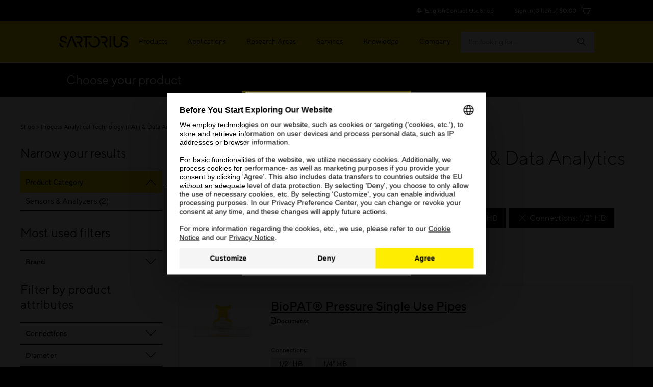

--- FILE ---
content_type: text/html;charset=UTF-8
request_url: https://shop.sartorius.com/us/search/loadCallToAction?productCodes=BPD0012&productCodes=BPD0010&origin=category
body_size: 724
content:
<div class="bab-e-products-order__col" data-product="BPD0012" data-tracking-select_item='{"event":"select_item","primaryIndex":"0","secondaryIndex":"1","ecommerce":{"item_list_id":"category_page_list","item_list_name":"category list","items":[{"item_id":"BPD0012","item_name":"BioPAT® Pressure Pipe 1/2\" HB","affiliation":"BPS","index":0,"item_brand":"BioPAT® Pressure","item_base_product_id":"BioPAT_Pressure_Single_Use_Pipes","item_base_product_name":"BioPAT® Pressure Single Use Pipes","item_business_area":"Purification","item_is_subscribeable":false,"item_price_is_csp":false,"item_family_id":"BioPAT_Pressure","item_family_name":"BioPAT® Pressure","item_variant":"1/2\" HB","item_category2":"Process Analytical Technology (PAT) & Data Analytics","item_category3":"Sensors & Analyzers","item_category":"Analytical Solutions"}]}}'>
        <div class="bab-e-products-order__header-buy">
            <div class="bab-e-products-order__header-buy-content" style="display: none;"
                 data-display-price-header="false"
                 data-base-product="BioPAT_Pressure_Single_Use_Pipes">
                Price</div>
        </div>
        <div class="bab-e-products-order__content-buy">
            <div class="bab-e-products-order__content-buy--flex-row">
                <div class="bab-e-products-order__content-price">
                        </div>
                        <div class="bab-e-products-order__content-quantity">
                        </div>
                        <div class="bab-e-products-order__content-button">
                            <div class="details-buttons">
                                        <div class="product-main-info__request-a-quote">
        <button type="button" class="bab-a-button bab-a-button--ghostDark js-quote-request js-enable-after-ready bab-a-button--full-width" data-toggle="modal" data-target="#raqPopup-BPD0012" disabled>
            Request a Quote</button>
    </div>
    <div
        class="bab-m-popup bab-m-popup--shop bab-m-popup--shop-raq"
        id="raqPopup-BPD0012"
        tabindex="-1"
        role="dialog"
        aria-hidden="true"
>
    <div class="bab-m-popup__bg" data-dismiss="modal"></div>
    <div class="bab-m-popup__container">
        <div class="bab-m-popup__content">
            <div class="bab-m-popup__header">
                <h3>Request a Quote</h3>
                <button class="bab-m-popup__header__close-btn" data-dismiss="modal"></button>
            </div>
            <div>
                <p>Do you want to request a quote for this single item right away or add this item to your shopping cart and request a quote for this and further items later on?</p>
                <div class="row row--vspace">
                    <div class="col-sm-6 col--vspace">
                        <button type="submit" class="bab-a-button bab-a-button--iconTop js-quote-request" data-purchasable="false" data-productcodepost="BPD0012" data-qty="1"  data-addtocarturl="https://shop.sartorius.com/us/cart/add" data-js-request-a-quote-button data-button-loader-added
                                 data-dismiss="modal">
                            <i class="icon icon-shopping-cart"></i>
                            Add to Cart for Combined Quote</button>
                    </div>
                    <div class="col-sm-6 col--vspace">
                        <a class="bab-a-button bab-a-button--iconTop"
                           href="/us/requestAQuote?productCodes=BPD0012">
                            <i class="icon icon-hero-right"></i>
                            <div>Request a Quote for This Single Item</div>
                        </a>
                    </div>
                </div>
            </div>
        </div>
    </div>
</div></div>
                                





<a class="bab-a-button bab-a-button--full-width bab-a-button--ghostDark bab-a-button--detail" href="/us/p/biopat-pressure-pipe-12-hb/BPD0012">
    <span class="bab-a-button__ghost">
        View Details
    </span>
</a>
</div>
                    </div>
        </div>
    </div>
<div class="bab-e-products-order__col" data-product="BPD0010" data-tracking-select_item='{"event":"select_item","primaryIndex":"0","secondaryIndex":"1","ecommerce":{"item_list_id":"category_page_list","item_list_name":"category list","items":[{"item_id":"BPD0010","item_name":"BioPAT® Pressure Pipe 1/4\" HB","affiliation":"BPS","index":0,"item_brand":"BioPAT® Pressure","item_base_product_id":"BioPAT_Pressure_Single_Use_Pipes","item_base_product_name":"BioPAT® Pressure Single Use Pipes","item_business_area":"Purification","item_is_subscribeable":false,"item_price_is_csp":false,"item_family_id":"BioPAT_Pressure","item_family_name":"BioPAT® Pressure","item_variant":"1/4\" HB","item_category2":"Process Analytical Technology (PAT) & Data Analytics","item_category3":"Sensors & Analyzers","item_category":"Analytical Solutions"}]}}'>
        <div class="bab-e-products-order__header-buy">
            <div class="bab-e-products-order__header-buy-content" style="display: none;"
                 data-display-price-header="false"
                 data-base-product="BioPAT_Pressure_Single_Use_Pipes">
                Price</div>
        </div>
        <div class="bab-e-products-order__content-buy">
            <div class="bab-e-products-order__content-buy--flex-row">
                <div class="bab-e-products-order__content-price">
                        </div>
                        <div class="bab-e-products-order__content-quantity">
                        </div>
                        <div class="bab-e-products-order__content-button">
                            <div class="details-buttons">
                                        <div class="product-main-info__request-a-quote">
        <button type="button" class="bab-a-button bab-a-button--ghostDark js-quote-request js-enable-after-ready bab-a-button--full-width" data-toggle="modal" data-target="#raqPopup-BPD0010" disabled>
            Request a Quote</button>
    </div>
    <div
        class="bab-m-popup bab-m-popup--shop bab-m-popup--shop-raq"
        id="raqPopup-BPD0010"
        tabindex="-1"
        role="dialog"
        aria-hidden="true"
>
    <div class="bab-m-popup__bg" data-dismiss="modal"></div>
    <div class="bab-m-popup__container">
        <div class="bab-m-popup__content">
            <div class="bab-m-popup__header">
                <h3>Request a Quote</h3>
                <button class="bab-m-popup__header__close-btn" data-dismiss="modal"></button>
            </div>
            <div>
                <p>Do you want to request a quote for this single item right away or add this item to your shopping cart and request a quote for this and further items later on?</p>
                <div class="row row--vspace">
                    <div class="col-sm-6 col--vspace">
                        <button type="submit" class="bab-a-button bab-a-button--iconTop js-quote-request" data-purchasable="false" data-productcodepost="BPD0010" data-qty="1"  data-addtocarturl="https://shop.sartorius.com/us/cart/add" data-js-request-a-quote-button data-button-loader-added
                                 data-dismiss="modal">
                            <i class="icon icon-shopping-cart"></i>
                            Add to Cart for Combined Quote</button>
                    </div>
                    <div class="col-sm-6 col--vspace">
                        <a class="bab-a-button bab-a-button--iconTop"
                           href="/us/requestAQuote?productCodes=BPD0010">
                            <i class="icon icon-hero-right"></i>
                            <div>Request a Quote for This Single Item</div>
                        </a>
                    </div>
                </div>
            </div>
        </div>
    </div>
</div></div>
                                





<a class="bab-a-button bab-a-button--full-width bab-a-button--ghostDark bab-a-button--detail" href="/us/p/biopat-pressure-pipe-14-hb/BPD0010">
    <span class="bab-a-button__ghost">
        View Details
    </span>
</a>
</div>
                    </div>
        </div>
    </div>
